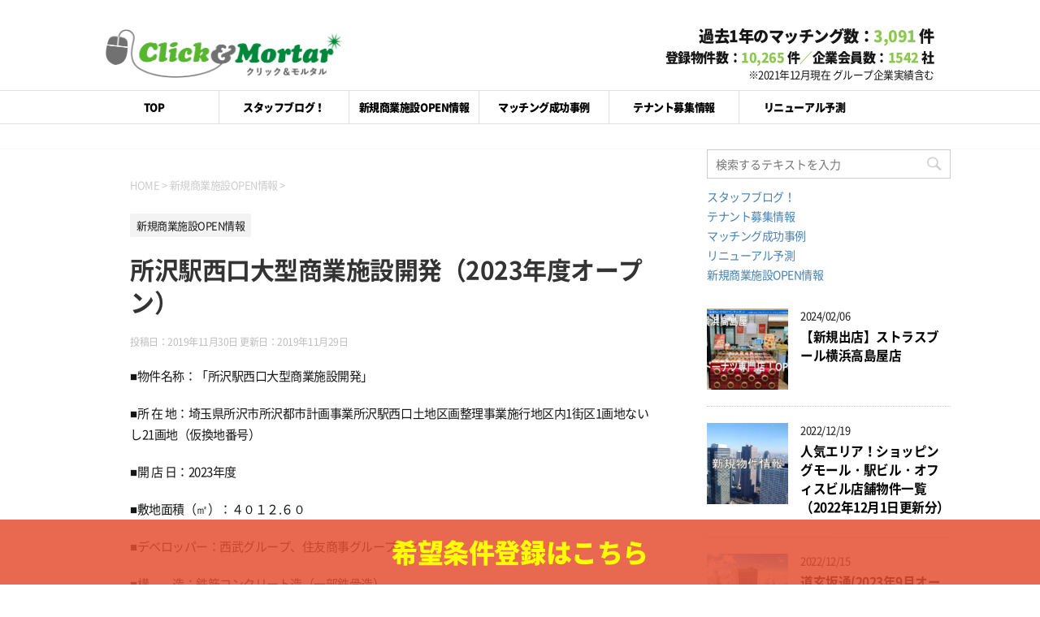

--- FILE ---
content_type: text/html; charset=UTF-8
request_url: https://www.click-mortar.com/contents/archives/1394
body_size: 13874
content:
<!DOCTYPE html>
<!--[if lt IE 7]>
<html class="ie6" lang="ja"> <![endif]-->
<!--[if IE 7]>
<html class="i7" lang="ja"> <![endif]-->
<!--[if IE 8]>
<html class="ie" lang="ja"> <![endif]-->
<!--[if gt IE 8]><!-->
<html lang="ja">
	<!--<![endif]-->
	<head prefix="og: http://ogp.me/ns# fb: http://ogp.me/ns/fb# article: http://ogp.me/ns/article#">
		<meta charset="UTF-8" >
		<meta name="viewport" content="width=device-width,initial-scale=1.0,user-scalable=yes">
		<meta name="format-detection" content="telephone=no" >
		
<link rel="stylesheet" href="https://use.fontawesome.com/releases/v5.4.1/css/all.css" integrity="sha384-5sAR7xN1Nv6T6+dT2mhtzEpVJvfS3NScPQTrOxhwjIuvcA67KV2R5Jz6kr4abQsz" crossorigin="anonymous">


		
		<link rel="alternate" type="application/rss+xml" title="駅ビル、商業施設出店＜非公開物件＞無料情報サービス【クリック＆モルタル】 RSS Feed" href="https://www.click-mortar.com/contents/feed" />
		<link rel="pingback" href="https://www.click-mortar.com/contents/xmlrpc.php" >
		<!--[if lt IE 9]>
		<script src="https://www.click-mortar.com/contents/wp-content/themes/stinger8/js/html5shiv.js"></script>
		<![endif]-->
				<title>所沢駅西口大型商業施設開発（2023年度オープン） &#8211; 駅ビル、商業施設出店＜非公開物件＞無料情報サービス【クリック＆モルタル】</title>
<meta name='robots' content='max-image-preview:large' />
<link rel='dns-prefetch' href='//ajax.googleapis.com' />
<link rel='dns-prefetch' href='//www.googletagmanager.com' />
<link rel="alternate" title="oEmbed (JSON)" type="application/json+oembed" href="https://www.click-mortar.com/contents/wp-json/oembed/1.0/embed?url=https%3A%2F%2Fwww.click-mortar.com%2Fcontents%2Farchives%2F1394" />
<link rel="alternate" title="oEmbed (XML)" type="text/xml+oembed" href="https://www.click-mortar.com/contents/wp-json/oembed/1.0/embed?url=https%3A%2F%2Fwww.click-mortar.com%2Fcontents%2Farchives%2F1394&#038;format=xml" />
<style id='wp-img-auto-sizes-contain-inline-css' type='text/css'>
img:is([sizes=auto i],[sizes^="auto," i]){contain-intrinsic-size:3000px 1500px}
/*# sourceURL=wp-img-auto-sizes-contain-inline-css */
</style>
<style id='wp-emoji-styles-inline-css' type='text/css'>

	img.wp-smiley, img.emoji {
		display: inline !important;
		border: none !important;
		box-shadow: none !important;
		height: 1em !important;
		width: 1em !important;
		margin: 0 0.07em !important;
		vertical-align: -0.1em !important;
		background: none !important;
		padding: 0 !important;
	}
/*# sourceURL=wp-emoji-styles-inline-css */
</style>
<style id='wp-block-library-inline-css' type='text/css'>
:root{--wp-block-synced-color:#7a00df;--wp-block-synced-color--rgb:122,0,223;--wp-bound-block-color:var(--wp-block-synced-color);--wp-editor-canvas-background:#ddd;--wp-admin-theme-color:#007cba;--wp-admin-theme-color--rgb:0,124,186;--wp-admin-theme-color-darker-10:#006ba1;--wp-admin-theme-color-darker-10--rgb:0,107,160.5;--wp-admin-theme-color-darker-20:#005a87;--wp-admin-theme-color-darker-20--rgb:0,90,135;--wp-admin-border-width-focus:2px}@media (min-resolution:192dpi){:root{--wp-admin-border-width-focus:1.5px}}.wp-element-button{cursor:pointer}:root .has-very-light-gray-background-color{background-color:#eee}:root .has-very-dark-gray-background-color{background-color:#313131}:root .has-very-light-gray-color{color:#eee}:root .has-very-dark-gray-color{color:#313131}:root .has-vivid-green-cyan-to-vivid-cyan-blue-gradient-background{background:linear-gradient(135deg,#00d084,#0693e3)}:root .has-purple-crush-gradient-background{background:linear-gradient(135deg,#34e2e4,#4721fb 50%,#ab1dfe)}:root .has-hazy-dawn-gradient-background{background:linear-gradient(135deg,#faaca8,#dad0ec)}:root .has-subdued-olive-gradient-background{background:linear-gradient(135deg,#fafae1,#67a671)}:root .has-atomic-cream-gradient-background{background:linear-gradient(135deg,#fdd79a,#004a59)}:root .has-nightshade-gradient-background{background:linear-gradient(135deg,#330968,#31cdcf)}:root .has-midnight-gradient-background{background:linear-gradient(135deg,#020381,#2874fc)}:root{--wp--preset--font-size--normal:16px;--wp--preset--font-size--huge:42px}.has-regular-font-size{font-size:1em}.has-larger-font-size{font-size:2.625em}.has-normal-font-size{font-size:var(--wp--preset--font-size--normal)}.has-huge-font-size{font-size:var(--wp--preset--font-size--huge)}.has-text-align-center{text-align:center}.has-text-align-left{text-align:left}.has-text-align-right{text-align:right}.has-fit-text{white-space:nowrap!important}#end-resizable-editor-section{display:none}.aligncenter{clear:both}.items-justified-left{justify-content:flex-start}.items-justified-center{justify-content:center}.items-justified-right{justify-content:flex-end}.items-justified-space-between{justify-content:space-between}.screen-reader-text{border:0;clip-path:inset(50%);height:1px;margin:-1px;overflow:hidden;padding:0;position:absolute;width:1px;word-wrap:normal!important}.screen-reader-text:focus{background-color:#ddd;clip-path:none;color:#444;display:block;font-size:1em;height:auto;left:5px;line-height:normal;padding:15px 23px 14px;text-decoration:none;top:5px;width:auto;z-index:100000}html :where(.has-border-color){border-style:solid}html :where([style*=border-top-color]){border-top-style:solid}html :where([style*=border-right-color]){border-right-style:solid}html :where([style*=border-bottom-color]){border-bottom-style:solid}html :where([style*=border-left-color]){border-left-style:solid}html :where([style*=border-width]){border-style:solid}html :where([style*=border-top-width]){border-top-style:solid}html :where([style*=border-right-width]){border-right-style:solid}html :where([style*=border-bottom-width]){border-bottom-style:solid}html :where([style*=border-left-width]){border-left-style:solid}html :where(img[class*=wp-image-]){height:auto;max-width:100%}:where(figure){margin:0 0 1em}html :where(.is-position-sticky){--wp-admin--admin-bar--position-offset:var(--wp-admin--admin-bar--height,0px)}@media screen and (max-width:600px){html :where(.is-position-sticky){--wp-admin--admin-bar--position-offset:0px}}

/*# sourceURL=wp-block-library-inline-css */
</style><style id='wp-block-image-inline-css' type='text/css'>
.wp-block-image>a,.wp-block-image>figure>a{display:inline-block}.wp-block-image img{box-sizing:border-box;height:auto;max-width:100%;vertical-align:bottom}@media not (prefers-reduced-motion){.wp-block-image img.hide{visibility:hidden}.wp-block-image img.show{animation:show-content-image .4s}}.wp-block-image[style*=border-radius] img,.wp-block-image[style*=border-radius]>a{border-radius:inherit}.wp-block-image.has-custom-border img{box-sizing:border-box}.wp-block-image.aligncenter{text-align:center}.wp-block-image.alignfull>a,.wp-block-image.alignwide>a{width:100%}.wp-block-image.alignfull img,.wp-block-image.alignwide img{height:auto;width:100%}.wp-block-image .aligncenter,.wp-block-image .alignleft,.wp-block-image .alignright,.wp-block-image.aligncenter,.wp-block-image.alignleft,.wp-block-image.alignright{display:table}.wp-block-image .aligncenter>figcaption,.wp-block-image .alignleft>figcaption,.wp-block-image .alignright>figcaption,.wp-block-image.aligncenter>figcaption,.wp-block-image.alignleft>figcaption,.wp-block-image.alignright>figcaption{caption-side:bottom;display:table-caption}.wp-block-image .alignleft{float:left;margin:.5em 1em .5em 0}.wp-block-image .alignright{float:right;margin:.5em 0 .5em 1em}.wp-block-image .aligncenter{margin-left:auto;margin-right:auto}.wp-block-image :where(figcaption){margin-bottom:1em;margin-top:.5em}.wp-block-image.is-style-circle-mask img{border-radius:9999px}@supports ((-webkit-mask-image:none) or (mask-image:none)) or (-webkit-mask-image:none){.wp-block-image.is-style-circle-mask img{border-radius:0;-webkit-mask-image:url('data:image/svg+xml;utf8,<svg viewBox="0 0 100 100" xmlns="http://www.w3.org/2000/svg"><circle cx="50" cy="50" r="50"/></svg>');mask-image:url('data:image/svg+xml;utf8,<svg viewBox="0 0 100 100" xmlns="http://www.w3.org/2000/svg"><circle cx="50" cy="50" r="50"/></svg>');mask-mode:alpha;-webkit-mask-position:center;mask-position:center;-webkit-mask-repeat:no-repeat;mask-repeat:no-repeat;-webkit-mask-size:contain;mask-size:contain}}:root :where(.wp-block-image.is-style-rounded img,.wp-block-image .is-style-rounded img){border-radius:9999px}.wp-block-image figure{margin:0}.wp-lightbox-container{display:flex;flex-direction:column;position:relative}.wp-lightbox-container img{cursor:zoom-in}.wp-lightbox-container img:hover+button{opacity:1}.wp-lightbox-container button{align-items:center;backdrop-filter:blur(16px) saturate(180%);background-color:#5a5a5a40;border:none;border-radius:4px;cursor:zoom-in;display:flex;height:20px;justify-content:center;opacity:0;padding:0;position:absolute;right:16px;text-align:center;top:16px;width:20px;z-index:100}@media not (prefers-reduced-motion){.wp-lightbox-container button{transition:opacity .2s ease}}.wp-lightbox-container button:focus-visible{outline:3px auto #5a5a5a40;outline:3px auto -webkit-focus-ring-color;outline-offset:3px}.wp-lightbox-container button:hover{cursor:pointer;opacity:1}.wp-lightbox-container button:focus{opacity:1}.wp-lightbox-container button:focus,.wp-lightbox-container button:hover,.wp-lightbox-container button:not(:hover):not(:active):not(.has-background){background-color:#5a5a5a40;border:none}.wp-lightbox-overlay{box-sizing:border-box;cursor:zoom-out;height:100vh;left:0;overflow:hidden;position:fixed;top:0;visibility:hidden;width:100%;z-index:100000}.wp-lightbox-overlay .close-button{align-items:center;cursor:pointer;display:flex;justify-content:center;min-height:40px;min-width:40px;padding:0;position:absolute;right:calc(env(safe-area-inset-right) + 16px);top:calc(env(safe-area-inset-top) + 16px);z-index:5000000}.wp-lightbox-overlay .close-button:focus,.wp-lightbox-overlay .close-button:hover,.wp-lightbox-overlay .close-button:not(:hover):not(:active):not(.has-background){background:none;border:none}.wp-lightbox-overlay .lightbox-image-container{height:var(--wp--lightbox-container-height);left:50%;overflow:hidden;position:absolute;top:50%;transform:translate(-50%,-50%);transform-origin:top left;width:var(--wp--lightbox-container-width);z-index:9999999999}.wp-lightbox-overlay .wp-block-image{align-items:center;box-sizing:border-box;display:flex;height:100%;justify-content:center;margin:0;position:relative;transform-origin:0 0;width:100%;z-index:3000000}.wp-lightbox-overlay .wp-block-image img{height:var(--wp--lightbox-image-height);min-height:var(--wp--lightbox-image-height);min-width:var(--wp--lightbox-image-width);width:var(--wp--lightbox-image-width)}.wp-lightbox-overlay .wp-block-image figcaption{display:none}.wp-lightbox-overlay button{background:none;border:none}.wp-lightbox-overlay .scrim{background-color:#fff;height:100%;opacity:.9;position:absolute;width:100%;z-index:2000000}.wp-lightbox-overlay.active{visibility:visible}@media not (prefers-reduced-motion){.wp-lightbox-overlay.active{animation:turn-on-visibility .25s both}.wp-lightbox-overlay.active img{animation:turn-on-visibility .35s both}.wp-lightbox-overlay.show-closing-animation:not(.active){animation:turn-off-visibility .35s both}.wp-lightbox-overlay.show-closing-animation:not(.active) img{animation:turn-off-visibility .25s both}.wp-lightbox-overlay.zoom.active{animation:none;opacity:1;visibility:visible}.wp-lightbox-overlay.zoom.active .lightbox-image-container{animation:lightbox-zoom-in .4s}.wp-lightbox-overlay.zoom.active .lightbox-image-container img{animation:none}.wp-lightbox-overlay.zoom.active .scrim{animation:turn-on-visibility .4s forwards}.wp-lightbox-overlay.zoom.show-closing-animation:not(.active){animation:none}.wp-lightbox-overlay.zoom.show-closing-animation:not(.active) .lightbox-image-container{animation:lightbox-zoom-out .4s}.wp-lightbox-overlay.zoom.show-closing-animation:not(.active) .lightbox-image-container img{animation:none}.wp-lightbox-overlay.zoom.show-closing-animation:not(.active) .scrim{animation:turn-off-visibility .4s forwards}}@keyframes show-content-image{0%{visibility:hidden}99%{visibility:hidden}to{visibility:visible}}@keyframes turn-on-visibility{0%{opacity:0}to{opacity:1}}@keyframes turn-off-visibility{0%{opacity:1;visibility:visible}99%{opacity:0;visibility:visible}to{opacity:0;visibility:hidden}}@keyframes lightbox-zoom-in{0%{transform:translate(calc((-100vw + var(--wp--lightbox-scrollbar-width))/2 + var(--wp--lightbox-initial-left-position)),calc(-50vh + var(--wp--lightbox-initial-top-position))) scale(var(--wp--lightbox-scale))}to{transform:translate(-50%,-50%) scale(1)}}@keyframes lightbox-zoom-out{0%{transform:translate(-50%,-50%) scale(1);visibility:visible}99%{visibility:visible}to{transform:translate(calc((-100vw + var(--wp--lightbox-scrollbar-width))/2 + var(--wp--lightbox-initial-left-position)),calc(-50vh + var(--wp--lightbox-initial-top-position))) scale(var(--wp--lightbox-scale));visibility:hidden}}
/*# sourceURL=https://www.click-mortar.com/contents/wp-includes/blocks/image/style.min.css */
</style>
<style id='wp-block-paragraph-inline-css' type='text/css'>
.is-small-text{font-size:.875em}.is-regular-text{font-size:1em}.is-large-text{font-size:2.25em}.is-larger-text{font-size:3em}.has-drop-cap:not(:focus):first-letter{float:left;font-size:8.4em;font-style:normal;font-weight:100;line-height:.68;margin:.05em .1em 0 0;text-transform:uppercase}body.rtl .has-drop-cap:not(:focus):first-letter{float:none;margin-left:.1em}p.has-drop-cap.has-background{overflow:hidden}:root :where(p.has-background){padding:1.25em 2.375em}:where(p.has-text-color:not(.has-link-color)) a{color:inherit}p.has-text-align-left[style*="writing-mode:vertical-lr"],p.has-text-align-right[style*="writing-mode:vertical-rl"]{rotate:180deg}
/*# sourceURL=https://www.click-mortar.com/contents/wp-includes/blocks/paragraph/style.min.css */
</style>
<style id='global-styles-inline-css' type='text/css'>
:root{--wp--preset--aspect-ratio--square: 1;--wp--preset--aspect-ratio--4-3: 4/3;--wp--preset--aspect-ratio--3-4: 3/4;--wp--preset--aspect-ratio--3-2: 3/2;--wp--preset--aspect-ratio--2-3: 2/3;--wp--preset--aspect-ratio--16-9: 16/9;--wp--preset--aspect-ratio--9-16: 9/16;--wp--preset--color--black: #000000;--wp--preset--color--cyan-bluish-gray: #abb8c3;--wp--preset--color--white: #ffffff;--wp--preset--color--pale-pink: #f78da7;--wp--preset--color--vivid-red: #cf2e2e;--wp--preset--color--luminous-vivid-orange: #ff6900;--wp--preset--color--luminous-vivid-amber: #fcb900;--wp--preset--color--light-green-cyan: #7bdcb5;--wp--preset--color--vivid-green-cyan: #00d084;--wp--preset--color--pale-cyan-blue: #8ed1fc;--wp--preset--color--vivid-cyan-blue: #0693e3;--wp--preset--color--vivid-purple: #9b51e0;--wp--preset--gradient--vivid-cyan-blue-to-vivid-purple: linear-gradient(135deg,rgb(6,147,227) 0%,rgb(155,81,224) 100%);--wp--preset--gradient--light-green-cyan-to-vivid-green-cyan: linear-gradient(135deg,rgb(122,220,180) 0%,rgb(0,208,130) 100%);--wp--preset--gradient--luminous-vivid-amber-to-luminous-vivid-orange: linear-gradient(135deg,rgb(252,185,0) 0%,rgb(255,105,0) 100%);--wp--preset--gradient--luminous-vivid-orange-to-vivid-red: linear-gradient(135deg,rgb(255,105,0) 0%,rgb(207,46,46) 100%);--wp--preset--gradient--very-light-gray-to-cyan-bluish-gray: linear-gradient(135deg,rgb(238,238,238) 0%,rgb(169,184,195) 100%);--wp--preset--gradient--cool-to-warm-spectrum: linear-gradient(135deg,rgb(74,234,220) 0%,rgb(151,120,209) 20%,rgb(207,42,186) 40%,rgb(238,44,130) 60%,rgb(251,105,98) 80%,rgb(254,248,76) 100%);--wp--preset--gradient--blush-light-purple: linear-gradient(135deg,rgb(255,206,236) 0%,rgb(152,150,240) 100%);--wp--preset--gradient--blush-bordeaux: linear-gradient(135deg,rgb(254,205,165) 0%,rgb(254,45,45) 50%,rgb(107,0,62) 100%);--wp--preset--gradient--luminous-dusk: linear-gradient(135deg,rgb(255,203,112) 0%,rgb(199,81,192) 50%,rgb(65,88,208) 100%);--wp--preset--gradient--pale-ocean: linear-gradient(135deg,rgb(255,245,203) 0%,rgb(182,227,212) 50%,rgb(51,167,181) 100%);--wp--preset--gradient--electric-grass: linear-gradient(135deg,rgb(202,248,128) 0%,rgb(113,206,126) 100%);--wp--preset--gradient--midnight: linear-gradient(135deg,rgb(2,3,129) 0%,rgb(40,116,252) 100%);--wp--preset--font-size--small: 13px;--wp--preset--font-size--medium: 20px;--wp--preset--font-size--large: 36px;--wp--preset--font-size--x-large: 42px;--wp--preset--spacing--20: 0.44rem;--wp--preset--spacing--30: 0.67rem;--wp--preset--spacing--40: 1rem;--wp--preset--spacing--50: 1.5rem;--wp--preset--spacing--60: 2.25rem;--wp--preset--spacing--70: 3.38rem;--wp--preset--spacing--80: 5.06rem;--wp--preset--shadow--natural: 6px 6px 9px rgba(0, 0, 0, 0.2);--wp--preset--shadow--deep: 12px 12px 50px rgba(0, 0, 0, 0.4);--wp--preset--shadow--sharp: 6px 6px 0px rgba(0, 0, 0, 0.2);--wp--preset--shadow--outlined: 6px 6px 0px -3px rgb(255, 255, 255), 6px 6px rgb(0, 0, 0);--wp--preset--shadow--crisp: 6px 6px 0px rgb(0, 0, 0);}:where(.is-layout-flex){gap: 0.5em;}:where(.is-layout-grid){gap: 0.5em;}body .is-layout-flex{display: flex;}.is-layout-flex{flex-wrap: wrap;align-items: center;}.is-layout-flex > :is(*, div){margin: 0;}body .is-layout-grid{display: grid;}.is-layout-grid > :is(*, div){margin: 0;}:where(.wp-block-columns.is-layout-flex){gap: 2em;}:where(.wp-block-columns.is-layout-grid){gap: 2em;}:where(.wp-block-post-template.is-layout-flex){gap: 1.25em;}:where(.wp-block-post-template.is-layout-grid){gap: 1.25em;}.has-black-color{color: var(--wp--preset--color--black) !important;}.has-cyan-bluish-gray-color{color: var(--wp--preset--color--cyan-bluish-gray) !important;}.has-white-color{color: var(--wp--preset--color--white) !important;}.has-pale-pink-color{color: var(--wp--preset--color--pale-pink) !important;}.has-vivid-red-color{color: var(--wp--preset--color--vivid-red) !important;}.has-luminous-vivid-orange-color{color: var(--wp--preset--color--luminous-vivid-orange) !important;}.has-luminous-vivid-amber-color{color: var(--wp--preset--color--luminous-vivid-amber) !important;}.has-light-green-cyan-color{color: var(--wp--preset--color--light-green-cyan) !important;}.has-vivid-green-cyan-color{color: var(--wp--preset--color--vivid-green-cyan) !important;}.has-pale-cyan-blue-color{color: var(--wp--preset--color--pale-cyan-blue) !important;}.has-vivid-cyan-blue-color{color: var(--wp--preset--color--vivid-cyan-blue) !important;}.has-vivid-purple-color{color: var(--wp--preset--color--vivid-purple) !important;}.has-black-background-color{background-color: var(--wp--preset--color--black) !important;}.has-cyan-bluish-gray-background-color{background-color: var(--wp--preset--color--cyan-bluish-gray) !important;}.has-white-background-color{background-color: var(--wp--preset--color--white) !important;}.has-pale-pink-background-color{background-color: var(--wp--preset--color--pale-pink) !important;}.has-vivid-red-background-color{background-color: var(--wp--preset--color--vivid-red) !important;}.has-luminous-vivid-orange-background-color{background-color: var(--wp--preset--color--luminous-vivid-orange) !important;}.has-luminous-vivid-amber-background-color{background-color: var(--wp--preset--color--luminous-vivid-amber) !important;}.has-light-green-cyan-background-color{background-color: var(--wp--preset--color--light-green-cyan) !important;}.has-vivid-green-cyan-background-color{background-color: var(--wp--preset--color--vivid-green-cyan) !important;}.has-pale-cyan-blue-background-color{background-color: var(--wp--preset--color--pale-cyan-blue) !important;}.has-vivid-cyan-blue-background-color{background-color: var(--wp--preset--color--vivid-cyan-blue) !important;}.has-vivid-purple-background-color{background-color: var(--wp--preset--color--vivid-purple) !important;}.has-black-border-color{border-color: var(--wp--preset--color--black) !important;}.has-cyan-bluish-gray-border-color{border-color: var(--wp--preset--color--cyan-bluish-gray) !important;}.has-white-border-color{border-color: var(--wp--preset--color--white) !important;}.has-pale-pink-border-color{border-color: var(--wp--preset--color--pale-pink) !important;}.has-vivid-red-border-color{border-color: var(--wp--preset--color--vivid-red) !important;}.has-luminous-vivid-orange-border-color{border-color: var(--wp--preset--color--luminous-vivid-orange) !important;}.has-luminous-vivid-amber-border-color{border-color: var(--wp--preset--color--luminous-vivid-amber) !important;}.has-light-green-cyan-border-color{border-color: var(--wp--preset--color--light-green-cyan) !important;}.has-vivid-green-cyan-border-color{border-color: var(--wp--preset--color--vivid-green-cyan) !important;}.has-pale-cyan-blue-border-color{border-color: var(--wp--preset--color--pale-cyan-blue) !important;}.has-vivid-cyan-blue-border-color{border-color: var(--wp--preset--color--vivid-cyan-blue) !important;}.has-vivid-purple-border-color{border-color: var(--wp--preset--color--vivid-purple) !important;}.has-vivid-cyan-blue-to-vivid-purple-gradient-background{background: var(--wp--preset--gradient--vivid-cyan-blue-to-vivid-purple) !important;}.has-light-green-cyan-to-vivid-green-cyan-gradient-background{background: var(--wp--preset--gradient--light-green-cyan-to-vivid-green-cyan) !important;}.has-luminous-vivid-amber-to-luminous-vivid-orange-gradient-background{background: var(--wp--preset--gradient--luminous-vivid-amber-to-luminous-vivid-orange) !important;}.has-luminous-vivid-orange-to-vivid-red-gradient-background{background: var(--wp--preset--gradient--luminous-vivid-orange-to-vivid-red) !important;}.has-very-light-gray-to-cyan-bluish-gray-gradient-background{background: var(--wp--preset--gradient--very-light-gray-to-cyan-bluish-gray) !important;}.has-cool-to-warm-spectrum-gradient-background{background: var(--wp--preset--gradient--cool-to-warm-spectrum) !important;}.has-blush-light-purple-gradient-background{background: var(--wp--preset--gradient--blush-light-purple) !important;}.has-blush-bordeaux-gradient-background{background: var(--wp--preset--gradient--blush-bordeaux) !important;}.has-luminous-dusk-gradient-background{background: var(--wp--preset--gradient--luminous-dusk) !important;}.has-pale-ocean-gradient-background{background: var(--wp--preset--gradient--pale-ocean) !important;}.has-electric-grass-gradient-background{background: var(--wp--preset--gradient--electric-grass) !important;}.has-midnight-gradient-background{background: var(--wp--preset--gradient--midnight) !important;}.has-small-font-size{font-size: var(--wp--preset--font-size--small) !important;}.has-medium-font-size{font-size: var(--wp--preset--font-size--medium) !important;}.has-large-font-size{font-size: var(--wp--preset--font-size--large) !important;}.has-x-large-font-size{font-size: var(--wp--preset--font-size--x-large) !important;}
/*# sourceURL=global-styles-inline-css */
</style>

<style id='classic-theme-styles-inline-css' type='text/css'>
/*! This file is auto-generated */
.wp-block-button__link{color:#fff;background-color:#32373c;border-radius:9999px;box-shadow:none;text-decoration:none;padding:calc(.667em + 2px) calc(1.333em + 2px);font-size:1.125em}.wp-block-file__button{background:#32373c;color:#fff;text-decoration:none}
/*# sourceURL=/wp-includes/css/classic-themes.min.css */
</style>
<link rel='stylesheet' id='parent-style-css' href='https://www.click-mortar.com/contents/wp-content/themes/stinger8/style.css?ver=1608522395' type='text/css' media='all' />
<link rel='stylesheet' id='dashicons-css' href='https://www.click-mortar.com/contents/wp-includes/css/dashicons.min.css?ver=1608522395' type='text/css' media='all' />
<link rel='stylesheet' id='normalize-css' href='https://www.click-mortar.com/contents/wp-content/themes/stinger8/css/normalize.css?ver=1.5.9' type='text/css' media='all' />
<link rel='stylesheet' id='font-awesome-css' href='https://www.click-mortar.com/contents/wp-content/themes/stinger8/css/fontawesome/css/font-awesome.min.css?ver=4.5.0' type='text/css' media='all' />
<link rel='stylesheet' id='style-css' href='https://www.click-mortar.com/contents/wp-content/themes/stinger8-child/style.css?ver=1608522395' type='text/css' media='all' />
<script type="text/javascript" src="//ajax.googleapis.com/ajax/libs/jquery/1.11.3/jquery.min.js?ver=1.11.3" id="jquery-js"></script>

<!-- Site Kit によって追加された Google タグ（gtag.js）スニペット -->
<!-- Google アナリティクス スニペット (Site Kit が追加) -->
<script type="text/javascript" src="https://www.googletagmanager.com/gtag/js?id=GT-M34VRFC" id="google_gtagjs-js" async></script>
<script type="text/javascript" id="google_gtagjs-js-after">
/* <![CDATA[ */
window.dataLayer = window.dataLayer || [];function gtag(){dataLayer.push(arguments);}
gtag("set","linker",{"domains":["www.click-mortar.com"]});
gtag("js", new Date());
gtag("set", "developer_id.dZTNiMT", true);
gtag("config", "GT-M34VRFC");
//# sourceURL=google_gtagjs-js-after
/* ]]> */
</script>
<link rel="https://api.w.org/" href="https://www.click-mortar.com/contents/wp-json/" /><link rel="alternate" title="JSON" type="application/json" href="https://www.click-mortar.com/contents/wp-json/wp/v2/posts/1394" /><link rel="canonical" href="https://www.click-mortar.com/contents/archives/1394" />
<link rel='shortlink' href='https://www.click-mortar.com/contents/?p=1394' />
<meta name="generator" content="Site Kit by Google 1.170.0" /><meta name="google-site-verification" content="bIxgFthmqLYtywakp2cHYJQM5Rbzjlipn6TSzVrWagk"><style type="text/css" id="custom-background-css">
body.custom-background { background-color: #ffffff; }
</style>
	
<!-- Google タグ マネージャー スニペット (Site Kit が追加) -->
<script type="text/javascript">
/* <![CDATA[ */

			( function( w, d, s, l, i ) {
				w[l] = w[l] || [];
				w[l].push( {'gtm.start': new Date().getTime(), event: 'gtm.js'} );
				var f = d.getElementsByTagName( s )[0],
					j = d.createElement( s ), dl = l != 'dataLayer' ? '&l=' + l : '';
				j.async = true;
				j.src = 'https://www.googletagmanager.com/gtm.js?id=' + i + dl;
				f.parentNode.insertBefore( j, f );
			} )( window, document, 'script', 'dataLayer', 'GTM-MBNSL8FH' );
			
/* ]]> */
</script>

<!-- (ここまで) Google タグ マネージャー スニペット (Site Kit が追加) -->
<link rel="icon" href="https://www.click-mortar.com/contents/wp-content/uploads/2024/01/cropped-logo.512-32x32.png" sizes="32x32" />
<link rel="icon" href="https://www.click-mortar.com/contents/wp-content/uploads/2024/01/cropped-logo.512-192x192.png" sizes="192x192" />
<link rel="apple-touch-icon" href="https://www.click-mortar.com/contents/wp-content/uploads/2024/01/cropped-logo.512-180x180.png" />
<meta name="msapplication-TileImage" content="https://www.click-mortar.com/contents/wp-content/uploads/2024/01/cropped-logo.512-270x270.png" />
	</head>
	<body class="wp-singular post-template-default single single-post postid-1394 single-format-standard custom-background wp-theme-stinger8 wp-child-theme-stinger8-child" >
			<div id="st-ami">
				<div id="wrapper">
				<div id="wrapper-in">
					<header>
						<div id="headbox-bg">
							<div class="clearfix" id="headbox">
								<nav id="s-navi" class="pcnone">
	<dl class="acordion">
		<dt class="trigger">
			<p><span class="op"><i class="fa fa-bars"></i></span></p>
		</dt>

		<dd class="acordion_tree">
						<div class="menu-%e4%b8%8a%e3%83%a1%e3%83%8b%e3%83%a5%e3%83%bc-container"><ul id="menu-%e4%b8%8a%e3%83%a1%e3%83%8b%e3%83%a5%e3%83%bc" class="menu"><li id="menu-item-13" class="menu-item menu-item-type-custom menu-item-object-custom menu-item-13"><a href="https://www.click-mortar.com/">TOP</a></li>
<li id="menu-item-53" class="menu-item menu-item-type-taxonomy menu-item-object-category menu-item-53"><a href="https://www.click-mortar.com/contents/archives/category/blog">スタッフブログ！</a></li>
<li id="menu-item-54" class="menu-item menu-item-type-taxonomy menu-item-object-category current-post-ancestor current-menu-parent current-post-parent menu-item-54"><a href="https://www.click-mortar.com/contents/archives/category/shopnews">新規商業施設OPEN情報</a></li>
<li id="menu-item-55" class="menu-item menu-item-type-taxonomy menu-item-object-category menu-item-55"><a href="https://www.click-mortar.com/contents/archives/category/case">マッチング成功事例</a></li>
<li id="menu-item-56" class="menu-item menu-item-type-taxonomy menu-item-object-category menu-item-56"><a href="https://www.click-mortar.com/contents/archives/category/secret-tenant">テナント募集情報</a></li>
<li id="menu-item-57" class="menu-item menu-item-type-taxonomy menu-item-object-category menu-item-57"><a href="https://www.click-mortar.com/contents/archives/category/renewal">リニューアル予測</a></li>
</ul></div>			<div class="clear"></div>

		</dd>
	</dl>
</nav>
									<div id="header-l">
									<!-- キャプション -->
																			<p class="descr">
										</p>
																		<!-- ロゴ又はブログ名 -->

<div class="inner flex flex1-2">
	<div class="logo flexitem">
		<div class="logoimg"><a href="/"><img src="https://www.click-mortar.com/contents/wp-content/uploads/2018/10/header_logo.png" alt="クリック＆モルタル"></a></div>
	</div>
	<div class="total flexitem">
		<div class="lastmonth">過去1年のマッチング数：<span>3,091</span> 件</div>
		<div class="registered">登録物件数：<span>10,265</span> 件<span class="sp-hide"> ／ </span><br class="pc-hide tb-hide">企業会員数：<span>1542</span> 社<small>※2021年12月現在 グループ企業実績含む</small></div>
	</div>

<!--
	<div style="width: 100%;display: flex;">
		<div style="background: #FFF;">
<a href="https://www.click-leasing.com/" style="width: 100%;" class="sub_logo"><img src="/contents/wp-content/uploads/2020/01/header_logo_5.png"  style="" alt="クリック＆リーシング"></a></div>
		<div style="font-size: x-small;font-weight: normal;background: #2b95ff;color: #FFF;width: 100%;padding: 5px;text-align: center;">ディベロッパー向け・物件登録はコチラへ<br>＜空き区画・無料マッチング＞</div>
	</div>
-->

									</div><!-- /#header-l -->
								</div><!-- /#headbox -->

							</div><!-- /#headbox-bg -->
						</div><!-- /#headbox clearfix -->

						<div id="gazou-wide">
										<div id="st-menubox">
			<div id="st-menuwide">
				<nav class="smanone clearfix"><ul id="menu-%e4%b8%8a%e3%83%a1%e3%83%8b%e3%83%a5%e3%83%bc-1" class="menu"><li class="menu-item menu-item-type-custom menu-item-object-custom menu-item-13"><a href="https://www.click-mortar.com/">TOP</a></li>
<li class="menu-item menu-item-type-taxonomy menu-item-object-category menu-item-53"><a href="https://www.click-mortar.com/contents/archives/category/blog">スタッフブログ！</a></li>
<li class="menu-item menu-item-type-taxonomy menu-item-object-category current-post-ancestor current-menu-parent current-post-parent menu-item-54"><a href="https://www.click-mortar.com/contents/archives/category/shopnews">新規商業施設OPEN情報</a></li>
<li class="menu-item menu-item-type-taxonomy menu-item-object-category menu-item-55"><a href="https://www.click-mortar.com/contents/archives/category/case">マッチング成功事例</a></li>
<li class="menu-item menu-item-type-taxonomy menu-item-object-category menu-item-56"><a href="https://www.click-mortar.com/contents/archives/category/secret-tenant">テナント募集情報</a></li>
<li class="menu-item menu-item-type-taxonomy menu-item-object-category menu-item-57"><a href="https://www.click-mortar.com/contents/archives/category/renewal">リニューアル予測</a></li>
</ul></nav>			</div>
		</div>
	
							
						</div>
						<!-- /gazou -->

					</header>
					<div id="content-w">

<div id="content" class="clearfix">
	<div id="contentInner">

		<div class="st-main">

			<!-- ぱんくず -->
			<section id="breadcrumb">
			<ol itemscope itemtype="http://schema.org/BreadcrumbList">
					 <li itemprop="itemListElement" itemscope
      itemtype="http://schema.org/ListItem"><a href="https://www.click-mortar.com/contents" itemprop="item"><span itemprop="name">HOME</span></a> > <meta itemprop="position" content="1" /></li>
									<li itemprop="itemListElement" itemscope
      itemtype="http://schema.org/ListItem"><a href="https://www.click-mortar.com/contents/archives/category/shopnews" itemprop="item">
					<span itemprop="name">新規商業施設OPEN情報</span> </a> &gt;<meta itemprop="position" content="2" /></li> 
							</ol>
			</section>
			<!--/ ぱんくず -->

			<div id="post-1394" class="st-post post-1394 post type-post status-publish format-standard has-post-thumbnail hentry category-shopnews">
				<article>
					<!--ループ開始 -->
										
										<p class="st-catgroup">
					<a href="https://www.click-mortar.com/contents/archives/category/shopnews" title="View all posts in 新規商業施設OPEN情報" rel="category tag"><span class="catname st-catid4">新規商業施設OPEN情報</span></a>					</p>
									

					<h1 class="entry-title">所沢駅西口大型商業施設開発（2023年度オープン）</h1>

					<div class="blogbox">
						<p><span class="kdate">
															投稿日：2019年11月30日								更新日：<time class="updated" datetime="2019-11-29T00:13:10+0900">2019年11月29日</time>
													</span></p>
					</div>

					<div class="mainbox">
							<div class="entry-content">
								
<p>■物件名称：「所沢駅西口大型商業施設開発」</p>



<p>■所 在 地：埼玉県所沢市所沢都市計画事業所沢駅西口土地区画整理事業施行地区内1街区1画地ないし21画地（仮換地番号）</p>



<p>■開 店 日：2023年度</p>



<p>■敷地面積（㎡）：４０１２.６０</p>



<p>■デベロッパー：西武グループ、住友商事グループなど</p>



<p>■構　　造：鉄筋コンクリート造（一部鉄骨造）</p>



<p>■アクセス：西武池袋線・西武新宿線「所沢」駅徒歩3分（駅直結）</p>
							</div>
						<div class="adbox">

				
	
							
	</div>
		
							
					</div><!-- .mainboxここまで -->
	
							<div class="sns">
	<ul class="clearfix">
		<!--ツイートボタン-->
		<li class="twitter"> 
		<a onclick="window.open('//twitter.com/intent/tweet?url=https%3A%2F%2Fwww.click-mortar.com%2Fcontents%2Farchives%2F1394&text=%E6%89%80%E6%B2%A2%E9%A7%85%E8%A5%BF%E5%8F%A3%E5%A4%A7%E5%9E%8B%E5%95%86%E6%A5%AD%E6%96%BD%E8%A8%AD%E9%96%8B%E7%99%BA%EF%BC%882023%E5%B9%B4%E5%BA%A6%E3%82%AA%E3%83%BC%E3%83%97%E3%83%B3%EF%BC%89&tw_p=tweetbutton', '', 'width=500,height=450'); return false;"><i class="fa fa-twitter"></i><span class="snstext " >Twitter</span></a>
		</li>

		<!--Facebookボタン-->      
		<li class="facebook">
		<a href="//www.facebook.com/sharer.php?src=bm&u=https%3A%2F%2Fwww.click-mortar.com%2Fcontents%2Farchives%2F1394&t=%E6%89%80%E6%B2%A2%E9%A7%85%E8%A5%BF%E5%8F%A3%E5%A4%A7%E5%9E%8B%E5%95%86%E6%A5%AD%E6%96%BD%E8%A8%AD%E9%96%8B%E7%99%BA%EF%BC%882023%E5%B9%B4%E5%BA%A6%E3%82%AA%E3%83%BC%E3%83%97%E3%83%B3%EF%BC%89" target="_blank"><i class="fa fa-facebook"></i><span class="snstext " >Facebook</span>
		</a>
		</li>

		<!--LINEボタン-->   
		<li class="line">
		<a href="//line.me/R/msg/text/?%E6%89%80%E6%B2%A2%E9%A7%85%E8%A5%BF%E5%8F%A3%E5%A4%A7%E5%9E%8B%E5%95%86%E6%A5%AD%E6%96%BD%E8%A8%AD%E9%96%8B%E7%99%BA%EF%BC%882023%E5%B9%B4%E5%BA%A6%E3%82%AA%E3%83%BC%E3%83%97%E3%83%B3%EF%BC%89%0Ahttps%3A%2F%2Fwww.click-mortar.com%2Fcontents%2Farchives%2F1394" target="_blank"><i class="fa fa-comment" aria-hidden="true"></i><span class="snstext" >LINE</span></a>
		</li>     
	</ul>

	</div> 

						<p class="tagst">
							<i class="fa fa-folder-open-o" aria-hidden="true"></i>-<a href="https://www.click-mortar.com/contents/archives/category/shopnews" rel="category tag">新規商業施設OPEN情報</a><br/>
													</p>

					<p>執筆者：<a href="https://www.click-mortar.com/contents/archives/author/naste" title="CnM の投稿" rel="author">CnM</a></p>


										<!--ループ終了-->
			</article>

					<div class="st-aside">

						
						<!--関連記事-->
						<p class="point"><span class="point-in">関連記事</span></p>
<div class="kanren">
							<dl class="clearfix">
				<dt><a href="https://www.click-mortar.com/contents/archives/594">
													<img width="150" height="150" src="https://www.click-mortar.com/contents/wp-content/uploads/2019/01/0d40a5e4a645fc6b96e767d64ac0878e-1-1-150x150.png" class="attachment-thumbnail size-thumbnail wp-post-image" alt="" decoding="async" loading="lazy" srcset="https://www.click-mortar.com/contents/wp-content/uploads/2019/01/0d40a5e4a645fc6b96e767d64ac0878e-1-1-150x150.png 150w, https://www.click-mortar.com/contents/wp-content/uploads/2019/01/0d40a5e4a645fc6b96e767d64ac0878e-1-1-100x100.png 100w" sizes="auto, (max-width: 150px) 100vw, 150px" />											</a></dt>
				<dd>
					<p class="kanren-t"><a href="https://www.click-mortar.com/contents/archives/594">
							【2022年8月OPEN予定】八重洲二丁目北地区第一種市街地再開発事業						</a></p>

					<div class="smanone2">
						<p>三井不動産株式会社が開発を計画している「八重洲二丁目北地区第一種市街地再開発事業」東京都中央区八重洲二丁目に2022年8月OPEN予定。面積は13,433㎡を予定している。 今後の動向をチェック！</p>
					</div>
				</dd>
			</dl>
					<dl class="clearfix">
				<dt><a href="https://www.click-mortar.com/contents/archives/1251">
													<img width="150" height="150" src="https://www.click-mortar.com/contents/wp-content/uploads/2019/11/81004ec4b4af171e4f5ddccf43c150fe-150x150.jpg" class="attachment-thumbnail size-thumbnail wp-post-image" alt="" decoding="async" loading="lazy" srcset="https://www.click-mortar.com/contents/wp-content/uploads/2019/11/81004ec4b4af171e4f5ddccf43c150fe-150x150.jpg 150w, https://www.click-mortar.com/contents/wp-content/uploads/2019/11/81004ec4b4af171e4f5ddccf43c150fe-100x100.jpg 100w" sizes="auto, (max-width: 150px) 100vw, 150px" />											</a></dt>
				<dd>
					<p class="kanren-t"><a href="https://www.click-mortar.com/contents/archives/1251">
							有明プロジェクト（2020年春オープン）						</a></p>

					<div class="smanone2">
						<p>■物件名称：「有明プロジェクト」 ■所 在 地：東京都江東区有明2丁目1 ■開 店 日：2020年春 ■店 舗 数：約200店舗 ■営業面積（㎡）：39,000 ■デベロッパー：住友不動産 ■アクセス &#8230; </p>
					</div>
				</dd>
			</dl>
					<dl class="clearfix">
				<dt><a href="https://www.click-mortar.com/contents/archives/1071">
													<img width="150" height="150" src="https://www.click-mortar.com/contents/wp-content/uploads/2019/10/f7293e9159656caac637aa63707fa9b5-150x150.jpeg" class="attachment-thumbnail size-thumbnail wp-post-image" alt="" decoding="async" loading="lazy" srcset="https://www.click-mortar.com/contents/wp-content/uploads/2019/10/f7293e9159656caac637aa63707fa9b5-150x150.jpeg 150w, https://www.click-mortar.com/contents/wp-content/uploads/2019/10/f7293e9159656caac637aa63707fa9b5-100x100.jpeg 100w" sizes="auto, (max-width: 150px) 100vw, 150px" />											</a></dt>
				<dd>
					<p class="kanren-t"><a href="https://www.click-mortar.com/contents/archives/1071">
							三井ショッピングパークららぽーと沼津（2019年10月オープン）						</a></p>

					<div class="smanone2">
						<p>■物件名称：「三井ショッピングパークららぽーと沼津」 ■所 在 地：静岡県沼津市東椎路字東荒301番地3他 ■開 店 日：2019年10月4日 ■店 舗 数：214 ■店舗・営業面積など（㎡）64,0 &#8230; </p>
					</div>
				</dd>
			</dl>
					<dl class="clearfix">
				<dt><a href="https://www.click-mortar.com/contents/archives/190">
													<img width="150" height="150" src="https://www.click-mortar.com/contents/wp-content/uploads/2018/11/no-img.png" class="attachment-thumbnail size-thumbnail wp-post-image" alt="" decoding="async" loading="lazy" srcset="https://www.click-mortar.com/contents/wp-content/uploads/2018/11/no-img.png 150w, https://www.click-mortar.com/contents/wp-content/uploads/2018/11/no-img-100x100.png 100w" sizes="auto, (max-width: 150px) 100vw, 150px" />											</a></dt>
				<dd>
					<p class="kanren-t"><a href="https://www.click-mortar.com/contents/archives/190">
							【2018年春～2019年春】ＭＡＧＮＥＴ ｂｙ ＳＨＩＢＵＹＡ１０９						</a></p>

					<div class="smanone2">
						<p>株式会社ＳＨＩＢＵＹＡ１０９エンタテイメントが開発を計画している「ＭＡＧＮＥＴ ｂｙ ＳＨＩＢＵＹＡ１０９」が東京都渋谷区神南に2018年春～2019年春OPEN予定。 敷地面積は３，４２４㎡を予定し &#8230; </p>
					</div>
				</dd>
			</dl>
					<dl class="clearfix">
				<dt><a href="https://www.click-mortar.com/contents/archives/1328">
													<img width="150" height="150" src="https://www.click-mortar.com/contents/wp-content/uploads/2019/11/8995b76f5f4bb32cf064483dc55341e9-150x150.jpg" class="attachment-thumbnail size-thumbnail wp-post-image" alt="" decoding="async" loading="lazy" srcset="https://www.click-mortar.com/contents/wp-content/uploads/2019/11/8995b76f5f4bb32cf064483dc55341e9-150x150.jpg 150w, https://www.click-mortar.com/contents/wp-content/uploads/2019/11/8995b76f5f4bb32cf064483dc55341e9-100x100.jpg 100w" sizes="auto, (max-width: 150px) 100vw, 150px" />											</a></dt>
				<dd>
					<p class="kanren-t"><a href="https://www.click-mortar.com/contents/archives/1328">
							イオンモール川口（2021年春オープン）						</a></p>

					<div class="smanone2">
						<p>■物件名称：「イオンモール川口」 ■所 在 地：埼玉県川口市大字安行領根岸字外谷田3180外 ■開 店 日：2021年春 ■敷地面積（㎡）：約78,000 ■デベロッパー：イオンモール</p>
					</div>
				</dd>
			</dl>
				</div>
						<!--ページナビ-->
						<div class="p-navi clearfix">
							<dl>
																	<dt>PREV</dt>
									<dd>
										<a href="https://www.click-mortar.com/contents/archives/1391">ゆめが丘駅前ショッピングセンター計画（2023年オープン）</a>
									</dd>
																									<dt>NEXT</dt>
									<dd>
										<a href="https://www.click-mortar.com/contents/archives/1397">向ヶ丘遊園跡地利用事業（2023年度オープン）</a>
									</dd>
															</dl>
						</div>
					</div><!-- /st-aside -->

			</div>
			<!--/post-->

		</div><!-- /st-main -->
	</div>
	<!-- /#contentInner -->
	<div id="side">
	<div class="st-aside">

					<div class="side-topad">
				<div class="ad"><div id="search">
	<form method="get" id="searchform" action="https://www.click-mortar.com/contents/">
		<label class="hidden" for="s">
					</label>
		<input type="text" placeholder="検索するテキストを入力" value="" name="s" id="s" />
		<input type="image" src="https://www.click-mortar.com/contents/wp-content/themes/stinger8/images/search.png" alt="検索" id="searchsubmit" />
	</form>
</div>
<!-- /stinger --> </div><div class="ad"><p style="display:none">カテゴリー</p>
			<ul>
					<li class="cat-item cat-item-1"><a href="https://www.click-mortar.com/contents/archives/category/blog">スタッフブログ！</a>
</li>
	<li class="cat-item cat-item-6"><a href="https://www.click-mortar.com/contents/archives/category/secret-tenant">テナント募集情報</a>
</li>
	<li class="cat-item cat-item-5"><a href="https://www.click-mortar.com/contents/archives/category/case">マッチング成功事例</a>
</li>
	<li class="cat-item cat-item-7"><a href="https://www.click-mortar.com/contents/archives/category/renewal">リニューアル予測</a>
</li>
	<li class="cat-item cat-item-4"><a href="https://www.click-mortar.com/contents/archives/category/shopnews">新規商業施設OPEN情報</a>
</li>
			</ul>

			</div>			</div>
		
		<div class="kanren">
							<dl class="clearfix">
				<dt><a href="https://www.click-mortar.com/contents/archives/3106">
													<img width="150" height="150" src="https://www.click-mortar.com/contents/wp-content/uploads/2024/02/70d80e4da2accbe60025113ae208c48c-150x150.png" class="attachment-thumbnail size-thumbnail wp-post-image" alt="" decoding="async" loading="lazy" srcset="https://www.click-mortar.com/contents/wp-content/uploads/2024/02/70d80e4da2accbe60025113ae208c48c-150x150.png 150w, https://www.click-mortar.com/contents/wp-content/uploads/2024/02/70d80e4da2accbe60025113ae208c48c-100x100.png 100w" sizes="auto, (max-width: 150px) 100vw, 150px" />											</a></dt>
				<dd>
					<div class="blog_info">
						<p>2024/02/06</p>
					</div>
					<p class="kanren-t"><a href="https://www.click-mortar.com/contents/archives/3106">【新規出店】ストラスブール横浜高島屋店</a></p>

					<div class="smanone2">
											</div>
				</dd>
			</dl>
					<dl class="clearfix">
				<dt><a href="https://www.click-mortar.com/contents/archives/3085">
													<img width="150" height="150" src="https://www.click-mortar.com/contents/wp-content/uploads/2022/10/78657709b2f43b1304725d942928b22f-150x150.jpg" class="attachment-thumbnail size-thumbnail wp-post-image" alt="" decoding="async" loading="lazy" srcset="https://www.click-mortar.com/contents/wp-content/uploads/2022/10/78657709b2f43b1304725d942928b22f-150x150.jpg 150w, https://www.click-mortar.com/contents/wp-content/uploads/2022/10/78657709b2f43b1304725d942928b22f-300x300.jpg 300w, https://www.click-mortar.com/contents/wp-content/uploads/2022/10/78657709b2f43b1304725d942928b22f-100x100.jpg 100w, https://www.click-mortar.com/contents/wp-content/uploads/2022/10/78657709b2f43b1304725d942928b22f.jpg 540w" sizes="auto, (max-width: 150px) 100vw, 150px" />											</a></dt>
				<dd>
					<div class="blog_info">
						<p>2022/12/19</p>
					</div>
					<p class="kanren-t"><a href="https://www.click-mortar.com/contents/archives/3085">人気エリア！ショッピングモール・駅ビル・オフィスビル店舗物件一覧（2022年12月1日更新分）</a></p>

					<div class="smanone2">
											</div>
				</dd>
			</dl>
					<dl class="clearfix">
				<dt><a href="https://www.click-mortar.com/contents/archives/3082">
													<img width="150" height="150" src="https://www.click-mortar.com/contents/wp-content/uploads/2022/12/0d40a5e4a645fc6b96e767d64ac0878e-150x150.png" class="attachment-thumbnail size-thumbnail wp-post-image" alt="" decoding="async" loading="lazy" srcset="https://www.click-mortar.com/contents/wp-content/uploads/2022/12/0d40a5e4a645fc6b96e767d64ac0878e-150x150.png 150w, https://www.click-mortar.com/contents/wp-content/uploads/2022/12/0d40a5e4a645fc6b96e767d64ac0878e-100x100.png 100w" sizes="auto, (max-width: 150px) 100vw, 150px" />											</a></dt>
				<dd>
					<div class="blog_info">
						<p>2022/12/15</p>
					</div>
					<p class="kanren-t"><a href="https://www.click-mortar.com/contents/archives/3082">道玄坂通(2023年9月オープン)</a></p>

					<div class="smanone2">
											</div>
				</dd>
			</dl>
					<dl class="clearfix">
				<dt><a href="https://www.click-mortar.com/contents/archives/3076">
													<img width="150" height="150" src="https://www.click-mortar.com/contents/wp-content/uploads/2022/08/NEW-OPEN-150x150.png" class="attachment-thumbnail size-thumbnail wp-post-image" alt="" decoding="async" loading="lazy" srcset="https://www.click-mortar.com/contents/wp-content/uploads/2022/08/NEW-OPEN-150x150.png 150w, https://www.click-mortar.com/contents/wp-content/uploads/2022/08/NEW-OPEN-300x300.png 300w, https://www.click-mortar.com/contents/wp-content/uploads/2022/08/NEW-OPEN-100x100.png 100w, https://www.click-mortar.com/contents/wp-content/uploads/2022/08/NEW-OPEN.png 734w" sizes="auto, (max-width: 150px) 100vw, 150px" />											</a></dt>
				<dd>
					<div class="blog_info">
						<p>2022/12/05</p>
					</div>
					<p class="kanren-t"><a href="https://www.click-mortar.com/contents/archives/3076">【2022年11月】出店サポート実積</a></p>

					<div class="smanone2">
											</div>
				</dd>
			</dl>
					<dl class="clearfix">
				<dt><a href="https://www.click-mortar.com/contents/archives/3072">
													<img width="150" height="150" src="https://www.click-mortar.com/contents/wp-content/uploads/2022/08/NEW-OPEN-150x150.png" class="attachment-thumbnail size-thumbnail wp-post-image" alt="" decoding="async" loading="lazy" srcset="https://www.click-mortar.com/contents/wp-content/uploads/2022/08/NEW-OPEN-150x150.png 150w, https://www.click-mortar.com/contents/wp-content/uploads/2022/08/NEW-OPEN-300x300.png 300w, https://www.click-mortar.com/contents/wp-content/uploads/2022/08/NEW-OPEN-100x100.png 100w, https://www.click-mortar.com/contents/wp-content/uploads/2022/08/NEW-OPEN.png 734w" sizes="auto, (max-width: 150px) 100vw, 150px" />											</a></dt>
				<dd>
					<div class="blog_info">
						<p>2022/12/02</p>
					</div>
					<p class="kanren-t"><a href="https://www.click-mortar.com/contents/archives/3072">【2022年10月】出店サポート実積</a></p>

					<div class="smanone2">
											</div>
				</dd>
			</dl>
				</div>
					<div id="mybox">
				<div class="widget_text ad"><div class="textwidget custom-html-widget"><div class="contactformlink">
<a href="#">物件情報・出店についてのお問い合わせ</a>
</div>
<style type="text/css">
	.contactformlink a{
		text-align:center;
		display:block;
		background:#e64f32;
		color:#ff0;
		padding:1em 0;
		text-decoration:none;
	}
</style></div></div>			</div>
				<!-- 追尾広告エリア -->
		<div id="scrollad">
					</div>
		<!-- 追尾広告エリアここまで -->
	</div>
</div>
<!-- /#side -->
</div>
<!--/#content -->
</div><!-- /contentw -->
<footer>

<div id="footer">
<div id="footer-in">
<div class="footermenubox clearfix "><ul id="menu-%e4%b8%8b%e3%83%a1%e3%83%8b%e3%83%a5%e3%83%bc01" class="footermenust"><li id="menu-item-17" class="menu-item menu-item-type-post_type menu-item-object-page menu-item-17"><a href="https://www.click-mortar.com/contents/company-2">会社情報</a></li>
<li id="menu-item-125" class="menu-item menu-item-type-post_type menu-item-object-page menu-item-125"><a href="https://www.click-mortar.com/contents/rules">ご利用方法と利用規約</a></li>
<li id="menu-item-160" class="menu-item menu-item-type-post_type menu-item-object-page menu-item-160"><a href="https://www.click-mortar.com/contents/faq">よくある質問</a></li>
<li id="menu-item-28" class="menu-item menu-item-type-post_type menu-item-object-page menu-item-28"><a href="https://www.click-mortar.com/contents/staff">スタッフ紹介</a></li>
<li id="menu-item-15" class="menu-item menu-item-type-post_type menu-item-object-page menu-item-privacy-policy menu-item-15"><a rel="privacy-policy" href="https://www.click-mortar.com/contents/privacy-policy">プライバシーポリシー</a></li>
</ul></div>
<div class="fcontact flex flex1-2">
  <div class="flexitem box contact_tel">
    <a href="tel:03-6778-8404">
      <dl>
        <dt>お電話でのお問い合わせ</dt>
        <dd><i class="fas fa-phone-volume"></i> 03-6778-8404</dd>
      </dl>
    </a>
  </div>
  <div class="flexitem box contact_mail">
<script>
    document.write('<a href="mailto:');
    document.write('info');
    document.write('@click-mortar.com">');
</script>
      <dl>
        <dd><div style="padding: 10px 10px 10px 10px;"><i class="fas fa-envelope-open"></i> メールでのお問い合わせ</div></dd>
      </dl>
    </a>
  </div>
</div>

	<p class="logoimg">
		<a href="/"><img src="https://www.click-mortar.com/contents/wp-content/uploads/2018/10/footer_logo.png" alt="クリック＆モルタル"></a>
		<a href="https://www.click-leasing.com/"><img src="/contents/wp-content/uploads/2020/01/header_logo_5.png" alt="クリック＆リーシング"></a>
	</p>
	<p class="copy"><small style="font-size: small;">Copyright © Click and Mortar, All Rights Reserved.</small></p>

</div>
</div>
</footer>

</div>
<!-- /#wrapperin -->
</div>
<!-- /#wrapper -->
</div><!-- /#st-ami -->
<!-- ページトップへ戻る -->
<!--	<div id="page-top"><a href="#wrapper" class="fa fa-angle-up"></a></div> -->
<!-- ページトップへ戻る　終わり -->

	<div class="fixbtn">
		<div class="toform"><a href="/entry.php">希望条件登録はこちら</a></div>
		<!-- <div class="totop"><a href="#header">▲</a></div> -->
	</div>

<script type="speculationrules">
{"prefetch":[{"source":"document","where":{"and":[{"href_matches":"/contents/*"},{"not":{"href_matches":["/contents/wp-*.php","/contents/wp-admin/*","/contents/wp-content/uploads/*","/contents/wp-content/*","/contents/wp-content/plugins/*","/contents/wp-content/themes/stinger8-child/*","/contents/wp-content/themes/stinger8/*","/contents/*\\?(.+)"]}},{"not":{"selector_matches":"a[rel~=\"nofollow\"]"}},{"not":{"selector_matches":".no-prefetch, .no-prefetch a"}}]},"eagerness":"conservative"}]}
</script>
		<!-- Google タグ マネージャー (noscript) スニペット (Site Kit が追加) -->
		<noscript>
			<iframe src="https://www.googletagmanager.com/ns.html?id=GTM-MBNSL8FH" height="0" width="0" style="display:none;visibility:hidden"></iframe>
		</noscript>
		<!-- (ここまで) Google タグ マネージャー (noscript) スニペット (Site Kit が追加) -->
		<script type="text/javascript" src="https://www.click-mortar.com/contents/wp-includes/js/comment-reply.min.js?ver=6.9" id="comment-reply-js" async="async" data-wp-strategy="async" fetchpriority="low"></script>
<script type="text/javascript" src="https://www.click-mortar.com/contents/wp-content/themes/stinger8/js/base.js?ver=6.9" id="base-js"></script>
<script type="text/javascript" src="https://www.click-mortar.com/contents/wp-content/themes/stinger8/js/scroll.js?ver=6.9" id="scroll-js"></script>
<script id="wp-emoji-settings" type="application/json">
{"baseUrl":"https://s.w.org/images/core/emoji/17.0.2/72x72/","ext":".png","svgUrl":"https://s.w.org/images/core/emoji/17.0.2/svg/","svgExt":".svg","source":{"concatemoji":"https://www.click-mortar.com/contents/wp-includes/js/wp-emoji-release.min.js?ver=6.9"}}
</script>
<script type="module">
/* <![CDATA[ */
/*! This file is auto-generated */
const a=JSON.parse(document.getElementById("wp-emoji-settings").textContent),o=(window._wpemojiSettings=a,"wpEmojiSettingsSupports"),s=["flag","emoji"];function i(e){try{var t={supportTests:e,timestamp:(new Date).valueOf()};sessionStorage.setItem(o,JSON.stringify(t))}catch(e){}}function c(e,t,n){e.clearRect(0,0,e.canvas.width,e.canvas.height),e.fillText(t,0,0);t=new Uint32Array(e.getImageData(0,0,e.canvas.width,e.canvas.height).data);e.clearRect(0,0,e.canvas.width,e.canvas.height),e.fillText(n,0,0);const a=new Uint32Array(e.getImageData(0,0,e.canvas.width,e.canvas.height).data);return t.every((e,t)=>e===a[t])}function p(e,t){e.clearRect(0,0,e.canvas.width,e.canvas.height),e.fillText(t,0,0);var n=e.getImageData(16,16,1,1);for(let e=0;e<n.data.length;e++)if(0!==n.data[e])return!1;return!0}function u(e,t,n,a){switch(t){case"flag":return n(e,"\ud83c\udff3\ufe0f\u200d\u26a7\ufe0f","\ud83c\udff3\ufe0f\u200b\u26a7\ufe0f")?!1:!n(e,"\ud83c\udde8\ud83c\uddf6","\ud83c\udde8\u200b\ud83c\uddf6")&&!n(e,"\ud83c\udff4\udb40\udc67\udb40\udc62\udb40\udc65\udb40\udc6e\udb40\udc67\udb40\udc7f","\ud83c\udff4\u200b\udb40\udc67\u200b\udb40\udc62\u200b\udb40\udc65\u200b\udb40\udc6e\u200b\udb40\udc67\u200b\udb40\udc7f");case"emoji":return!a(e,"\ud83e\u1fac8")}return!1}function f(e,t,n,a){let r;const o=(r="undefined"!=typeof WorkerGlobalScope&&self instanceof WorkerGlobalScope?new OffscreenCanvas(300,150):document.createElement("canvas")).getContext("2d",{willReadFrequently:!0}),s=(o.textBaseline="top",o.font="600 32px Arial",{});return e.forEach(e=>{s[e]=t(o,e,n,a)}),s}function r(e){var t=document.createElement("script");t.src=e,t.defer=!0,document.head.appendChild(t)}a.supports={everything:!0,everythingExceptFlag:!0},new Promise(t=>{let n=function(){try{var e=JSON.parse(sessionStorage.getItem(o));if("object"==typeof e&&"number"==typeof e.timestamp&&(new Date).valueOf()<e.timestamp+604800&&"object"==typeof e.supportTests)return e.supportTests}catch(e){}return null}();if(!n){if("undefined"!=typeof Worker&&"undefined"!=typeof OffscreenCanvas&&"undefined"!=typeof URL&&URL.createObjectURL&&"undefined"!=typeof Blob)try{var e="postMessage("+f.toString()+"("+[JSON.stringify(s),u.toString(),c.toString(),p.toString()].join(",")+"));",a=new Blob([e],{type:"text/javascript"});const r=new Worker(URL.createObjectURL(a),{name:"wpTestEmojiSupports"});return void(r.onmessage=e=>{i(n=e.data),r.terminate(),t(n)})}catch(e){}i(n=f(s,u,c,p))}t(n)}).then(e=>{for(const n in e)a.supports[n]=e[n],a.supports.everything=a.supports.everything&&a.supports[n],"flag"!==n&&(a.supports.everythingExceptFlag=a.supports.everythingExceptFlag&&a.supports[n]);var t;a.supports.everythingExceptFlag=a.supports.everythingExceptFlag&&!a.supports.flag,a.supports.everything||((t=a.source||{}).concatemoji?r(t.concatemoji):t.wpemoji&&t.twemoji&&(r(t.twemoji),r(t.wpemoji)))});
//# sourceURL=https://www.click-mortar.com/contents/wp-includes/js/wp-emoji-loader.min.js
/* ]]> */
</script>
</body></html>


--- FILE ---
content_type: text/css
request_url: https://www.click-mortar.com/contents/wp-content/themes/stinger8-child/style.css?ver=1608522395
body_size: 2964
content:
/*
Theme Name: STINGER8 Child
Template: stinger8
Version: 20170614
*/

@charset 'utf-8';


@font-face {
  font-family: "Noto Sans Japanese";
  font-style: normal;
  font-weight: 400;
  src: url("https://www.click-mortar.com/font/nsjpr.woff") format("woff");
}

/* 他のサイズを追加する場合も同様に */
@font-face {
  font-family: "Noto Sans Japanese";
  font-style: normal;
  font-weight: 700;
  src: url("https://www.click-mortar.com/font/nsjpbold.woff") format("woff");
}

@font-face {
  font-family: "Noto Sans Japanese";
  font-style: normal;
  font-weight: 900;
  src: url("https://www.click-mortar.com/font/nsjpblack.woff") format("woff");
}

//@import url(https://fonts.googleapis.com/earlyaccess/notosansjapanese.css);

a, abbr, acronym, address, applet, article, aside, audio, b, big, blockquote, body, canvas, caption, center, cite, code, dd, del, details, dfn, div, dl, dt, em, embed, fieldset, figcaption, figure, footer, form, h1, h2, h3, h4, h5, h6, header, hgroup, html, i, iframe, img, ins, kbd, label, legend, li, mark, menu, nav, object, ol, output, p, pre, q, ruby, s, samp, section, small, span, strike, strong, sub, summary, sup, table, tbody, td, tfoot, th, thead, time, tr, tt, u, ul, var, video {
	margin:0;
	padding:0;
	border:0;
	vertical-align:baseline;
}
article, aside, details, figcaption, figure, footer, header, hgroup, menu, nav, section {
	display:block;
}
ol, ul {
	list-style:none
}
table {
	border-collapse:collapse;
	border-spacing:0
}
h1, h2, h3, h4, h5, h6 {
	font-weight:400;
}
em, i {
	font-style:normal
}

html {
	font-size:62.5%
}
body{
	color:#161616;
	font-family:'Noto Sans Japanese', sans-serif;
	font-size:16px;
	font-size:1.6rem;
/*	font-weight: 900; */
	line-height:1.5;
	letter-spacing:-0.03em;
	-webkit-text-size-adjust:100%;
	text-size-adjust:100%;
	-webkit-font-smoothing:antialiased;
	-moz-osx-font-smoothing:grayscale;
	font-smoothing:antialiased;
	text-rendering:auto;
}
body * {
	box-sizing:border-box;
}
body a {
	text-decoration:none;
}


img{
	max-width:100%;
	vertical-align:bottom;
}
.flex{
	display:flex;
	justify-content:space-between;
	flex-wrap:wrap;
}
.flex.flex-jcstart{
	justify-content:start;
}
.flex.flex-jccenter{
	justify-content:center;
}
.flex.flex1-2 .flexitem{
	width:49%;
	padding: 10px;
}
.flex.flex1-3 .flexitem{
	width:32%;
}
.pc-hide{
	display:none;
}
.sp-hide{
	display:inline-block;
}
.btnarea{
	text-align: center;
}
.btn{
	color:#333;
	border-radius: 5px;
	border:0;
	padding:0.5em 2em;
	display: inline-block;
	font-size: 120%;
	width:80%;
	margin:0 auto;
}
.btn.btn_orange{
	background: #e64f32;
	color:#ff0;
}
.btn.btn_green{
	background: #8cc850;
	color:#fff;
}
.btn.btn_ol_white{
	color:#fff;
	border:1px #fff solid;
	margin:1em 0 3em;
}
.btn.btn_ol_gray{
	color:#333;
	border:1px #333 solid;
	margin:1em 0 3em;
}

.ttl-border {
	display: flex;
	align-items: center;
}
.ttl-border:before,
.ttl-border:after {
	border-top: 1px solid;
	content: "";
	flex-grow: 1;
}
.ttl-border:before {
	margin-right: 1rem;
}
.ttl-border:after {
	margin-left: 1rem;
}


header{
	border-bottom:1px #f9f9f9 solid;
	padding:20px 0;
	font-weight: 900;
}
header h1{
	font-size: 12px;
	max-width: 960px;
	margin:0 auto;
}
header .flex{
	align-items: center;
}
header .logoimg img{
	max-height: 60px;
	margin:10px 0 0;
}
header .total{
	text-align: right;
}
header .total span{
}
header .total .lastmonth{
	font-size: 120%;
}
header .total span{
	color:#8cc850;
}
header .total small{
	display: block;
	font-size: 80%;
	font-weight: normal;
}

section .inner{
	max-width: 960px;
	margin: 0 auto;
	padding:80px 0;
}
section .sec-ttl{
	font-size: 250%;
	font-weight: 900;
	margin:0 0 0.5em;
	text-align: center;
}

/*
header{
	border-bottom:1px #f9f9f9 solid;
	padding:20px 0;
}
header .descr{
	font-size: 12px;
	max-width: 960px;
	margin:0 auto;
}
header .flex{
	align-items: center;
}
header .logoimg img{
	max-height: 60px;
	margin:10px 0 0 !important;
}
header .total{
	text-align: right;
}
header .total span{
}
header .total .lastmonth{
	font-size: 120%;
}
header .total span{
	color:#8cc850;
}
*/

footer{
	color:#fff;
	background: #333;
	padding:50px 0 120px;
	font-weight: normal;
/*	font-weight: 900; */
}
footer .logoimg{
	text-align: right;
}
footer .logoimg img{
	max-height: 60px;
	margin:10px 0;
}
footer #footer-in{
	max-width: 960px;
	margin:0 auto;
}
footer #footer-in a {
	color:#fff;
}

footer .fnav{
	text-align: center;
}
footer .fnav a{
	display: inline-block;
	margin:0 2em 0 0;
}
footer .copy{
	text-align: right;
	color:#fff !important;
}
footer .fcontact{
	margin:20px 0;
	padding:10px 0;
	text-align: center;
	font-weight: bold;
//	border-top:1px #555 solid;
//	border-bottom:1px #555 solid;
}
footer .fcontact dd{
	font-size: 1.5em;
}
.contact_tel, .contact_mail {
	border: 1px #555 solid;
}

.fixbtn{
	position: fixed;
	z-index: 9999;
	right:0;
	padding:0;
	bottom:0;
	width: 100%;
	text-align: left;
	font-weight: 900;
}
/*
.fixbtn .toform{
	display:inline-block;
}
.fixbtn .toform a{
	color:#ff0;
	background: #e64f32;
	width: 150px;
	height: 150px;
	display: inline-block;
	border-radius: 100px;
	text-align: center;
	font-size: 24px;
	line-height: 1.2em;
	padding: 32px 0 0;
}
*/
.fixbtn .toform{
	display:block;
}
.fixbtn .toform a{
	color:#ff0;
	background: #333;
	background: #3991e3;
	background: #393ce3;
	background: #e64f32;
/*	background: rgba(0,0,0,.85); */
	background: rgba(230,79,50,.85);
	width: 100%;
	height: 80px;
	line-height: 80px;
	display: block;
	text-align: center;
	font-size: 32px;
}
.fixbtn .totop{
	position: absolute;
	right:20px;
	bottom:0;
}
.fixbtn .totop a{
	color:#333;
	background: #fff;
	border:1px #999 solid;
	display: inline-block;
	border-radius:5px;
	text-align: center;
	font-size: 20px;
	width: 60px;
	height: 60px;
	padding:.6em 0 0;
}

.s9{
	background: #f3f3f3;
}
.s9 .inner{
}
.s9 .flexitem{
	width: 50%;
}
.s9 .flexitem:first-child{
//	border-right:1px #555 solid;
}
.s9 a{
	color:#333;
	text-align: center;
	display: block;
	padding:10px 0 0;
}
.s9 dd{
	font-size: 2em;
}

/* CnM add */
#footer {
	padding: 0px;
}
#footer p{
	margin-bottom: 0px !important;
}
#footer .footermenust a {
	color: #fff !important;
	font-size: 16px;
}
#footer .copy, #footer .rcopy {
	padding: 0px;
}
.footermenust {
	padding: 0px !important;
}

.sns li a {
	box-sizing: content-box;
}
#headbox {
	padding: 0px !important;
}

/* 丸くする処理 */
.kv {
	height: 800px;
    padding: 50px 0px 0px 0px;
}
.kv .kvbox .ttl {
	border-top: none;
	margin: 90px auto 0px auto;
	width: 600px;
	font-size: 200%;
}
.kv .kvbox {
	border-radius: 50%;
	width: 700px;
	height: 700px;
}
.kv .kvbox .catch {
	font-size: 900%;
}
.kv .kvbox .catch2 {
	font-size: 200%;
}
.kv .kvbox .registered {
	font-size: 200%;
}

@media (max-width:768px) {
	section .inner{
		padding: 8% 4%;
	}
	header{
		padding: 0px;
	}
	header .inner{
//		padding-left:4%;
//		padding-right:4%;
	}
/**
	header h1{
		display: none;
	}
**/
	div.descr {
		display: none;
	}
	header .logoimg img{
		max-height: 100%;
		max-width: 100%;
		margin:0;
	}
	footer{
		padding-left:5%;
		padding-right:5%;
		padding:30px 0 60px;
	}
	footer .fnav{
		text-align: center;
	}
	footer .fnav a{
		margin:0 1em;
	}
	footer .logoimg{
		text-align: center;
	}
	footer .logoimg img{
		height: 40px;
	}
	footer .copy{
		text-align: center;
	}
	.pc-hide{
		display:inline-block;
	}
	.sp-hide{
		display:inline-block;
	}
	.tb-hide{
		display:none;
	}
	.btn{
		width: 100%;
	}
	.s9 dd{
		font-size: 1.5em;
	}

/* 丸くする処理 : tablet */
	.kv {
		height: 500px;
		padding: 40px 0px 0px 0px;
		background: url(/img/kv_bg.w480.jpg) 0% 0% no-repeat;
		background-size: auto 500px;
	}
	.kv .kvbox .ttl {
		border-top: none;
		margin: 30px auto 0px auto;
		width: 300px;
		font-size: 95%;
		line-height: 1.4em;
	}
	.kv .kvbox {
		border-radius: 50%;
		width: 420px;
		height: 420px;
	}
	.kv .kvbox .catch {
		font-size: 500%;
		margin: 0px;
	}
	.kv .kvbox .catch2 {
		font-size: 130%;
	}
	.kv .kvbox .registered {
		font-size: 120%;
	}
}

@media (max-width:480px) {
	body{
		font-size:10px;
		font-size:1rem;
		padding-bottom:0;
	}
	header .inner .total div{
		font-size: 10px;
	}
	.flex.flex1-2 .flexitem{
		padding: 5px;
	}
	.s9 .flex{
		/*display: block;*/
	}
	.s9 .flex .flexitem{
		width: 100%;
	}
	.s9 .flex dl{
		border:1px #ccc solid;
		padding:1em 0;
	}
	.s9 .flexitem{
		border:0;
	}
	.s9 dd{
		font-size: 2em;
	}
	footer .fcontact{
		border:0;
		margin:0;
	}
	footer .fcontact.flex .flexitem{
		width: 80%;
		margin:10px auto !important;
	}
	footer .fcontact.flex .flexitem a{
		display: block;
//		border:1px #555 solid;
//		padding:20px 0;
	}
	footer .fcontact.flex .flexitem{
		margin:0 0 10px;
	}

	.fixbtn{
		bottom:0;
		width: 100%;
		text-align: center;
	}
	.fixbtn .toform a{
		font-size: 2.6em;
		height: 60px;
		line-height: 60px;
		width: 100%;
	}
	.fixbtn .totop a{
		width: 40px;
		height: 40px;
		padding-top:.2em;
	}

	.pc-hide{
		display:inline-block;
	}
	.sp-hide{
		display:none;
	}
	.tb-hide{
		display:inline-block;
	}

/* CnM add */
	.sub_logo img {
		width: 70%;
	}
	#footer .footermenust a {
		font-size: 10px;
	}
	.contact_tel{
		padding: 0px;
	}
	.contact_mail {
	}

/* 丸くする処理 : sp */
	.kv {
		height: 400px;
		padding: 30px 0px 0px 0px;
		background: url(/img/kv_bg.w480.jpg) 0% 0% no-repeat;
		background-size: auto 400px;
	}
	.kv .kvbox .ttl {
		border-top: none;
		margin: 20px auto 0px auto;
		width: 300px;
		font-size: 130%;
		line-height: 1.4em;
	}
	.kv .kvbox {
		border-radius: 50%;
		width: 340px;
		height: 340px;
	}
	.kv .kvbox .catch {
		font-size: 700%;
		margin: 0px;
	}
	.kv .kvbox .catch2 {
		font-size: 150%;
	}
	.kv .kvbox .registered {
		font-size: 150%;
	}


}


/*media Queries タブレットサイズ（960px以下）
----------------------------------------------------*/
@media only screen and (max-width: 960x) {


/*-- ここまで --*/
}

/*media Queries タブレットサイズ（600px以上）
----------------------------------------------------*/
@media only screen and (min-width: 600px) {


/*-- ここまで --*/
}

/*media Queries PCサイズ（960px以上）
----------------------------------------------------*/
@media print, screen and (min-width: 960px) {

#header-l {
	float: none !important;
}

/*-- ここまで --*/
}


.st-pagelink .page-numbers {
	height: 33px !important;
}
